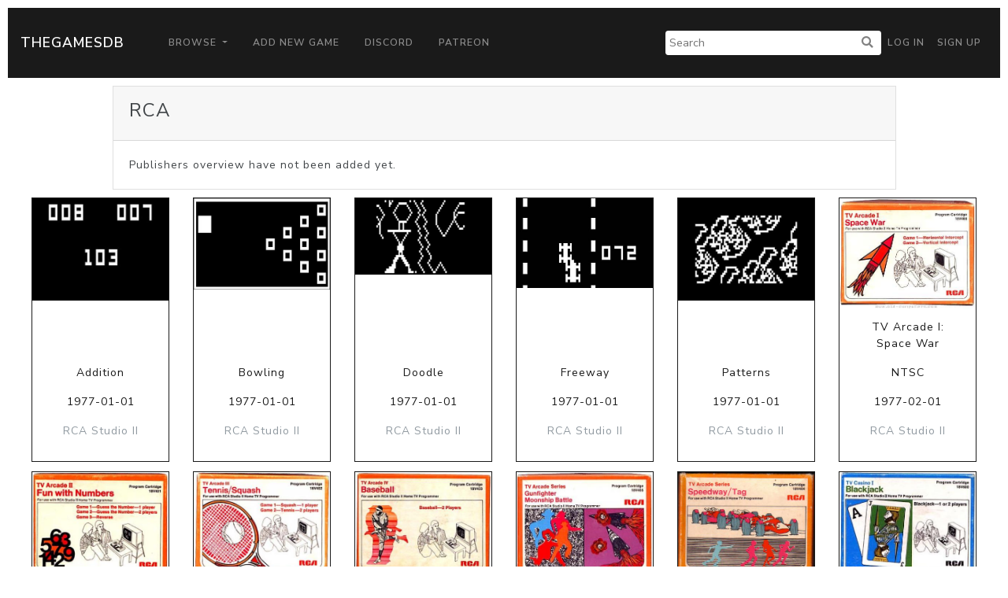

--- FILE ---
content_type: text/html; charset=utf-8
request_url: https://www.google.com/recaptcha/api2/aframe
body_size: 260
content:
<!DOCTYPE HTML><html><head><meta http-equiv="content-type" content="text/html; charset=UTF-8"></head><body><script nonce="-VLxhVchGOufDOctjy2ZvQ">/** Anti-fraud and anti-abuse applications only. See google.com/recaptcha */ try{var clients={'sodar':'https://pagead2.googlesyndication.com/pagead/sodar?'};window.addEventListener("message",function(a){try{if(a.source===window.parent){var b=JSON.parse(a.data);var c=clients[b['id']];if(c){var d=document.createElement('img');d.src=c+b['params']+'&rc='+(localStorage.getItem("rc::a")?sessionStorage.getItem("rc::b"):"");window.document.body.appendChild(d);sessionStorage.setItem("rc::e",parseInt(sessionStorage.getItem("rc::e")||0)+1);localStorage.setItem("rc::h",'1768723136344');}}}catch(b){}});window.parent.postMessage("_grecaptcha_ready", "*");}catch(b){}</script></body></html>